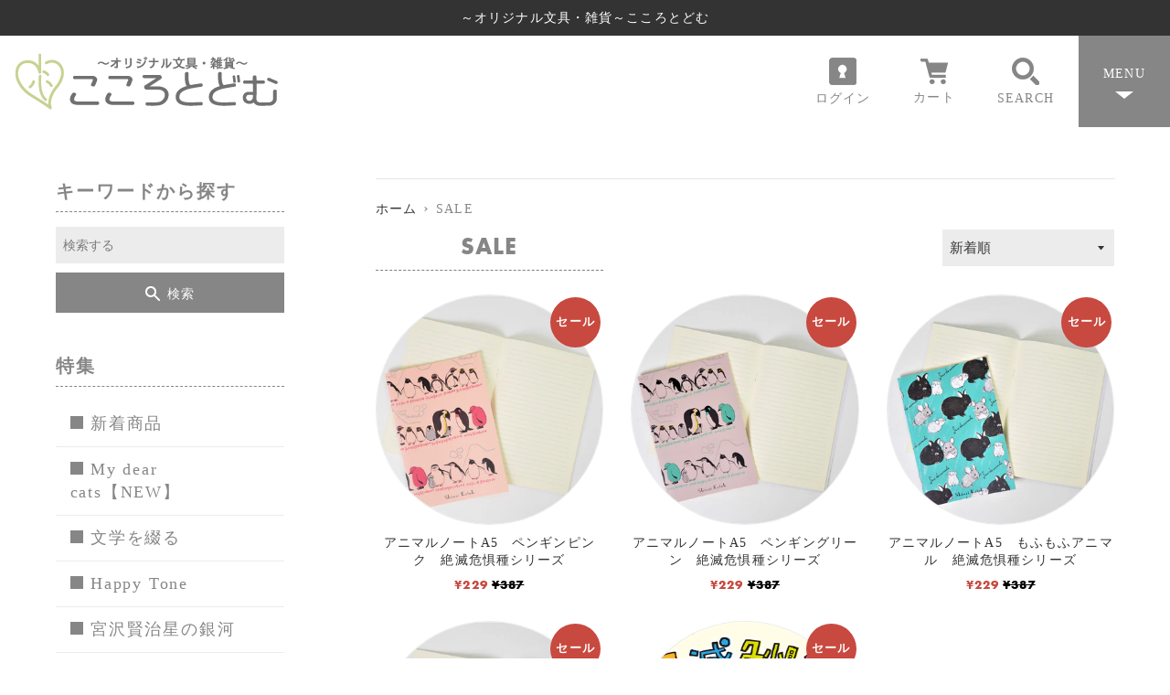

--- FILE ---
content_type: text/html; charset=utf-8
request_url: https://kokorotodom.com/collections/sale-1
body_size: 19438
content:
<!doctype html>
<html class="supports-no-js" lang="ja">
<head>
  <meta charset="utf-8">
  <meta http-equiv="X-UA-Compatible" content="IE=edge,chrome=1">
  <meta name="viewport" content="width=device-width,initial-scale=1">
  <meta name="theme-color" content="">
  <link rel="canonical" href="https://kokorotodom.com/collections/sale-1">
  <meta name="google-site-verification" content="X68N5vwxoi4JtuNqf1VZq8-hlAqTBRbqAvA3uVHq_BI" />

  
    <link rel="shortcut icon" href="//kokorotodom.com/cdn/shop/files/favicon_32x32.png?v=1615323066" type="image/png" />
  

  
  <!-- font -->
  <script type="text/javascript" src="//typesquare.com/3/tsst/script/ja/typesquare.js?60d9634656044e61a19256d2e90393a3" charset="utf-8"></script>
  <link rel="stylesheet" href="https://use.typekit.net/hli4xoo.css">
  

  <title>
  SALE &ndash; こころとどむ ～オリジナル文具・雑貨～
  </title>

  

  <!-- /snippets/social-meta-tags.liquid -->




<meta property="og:site_name" content="こころとどむ ～オリジナル文具・雑貨～">
<meta property="og:url" content="https://kokorotodom.com/collections/sale-1">
<meta property="og:title" content="SALE">
<meta property="og:type" content="product.group">
<meta property="og:description" content="こころとどむでは、創業75年以上の木野瀬印刷㈱が商品企画からデザイン、製造までを手がけたオリジナル文具・雑貨を多数取り揃えています。ポチ袋、クリアファイル、ノート等素敵なグッズと出会えるかも！【シンジカトウとコラボしたイラスト付き限定商品も】">

<meta property="og:image" content="http://kokorotodom.com/cdn/shop/files/hoshinoginga_1a38d912-7d48-44a7-8a73-bcf679a8452f_1200x1200.jpg?v=1749610751">
<meta property="og:image:secure_url" content="https://kokorotodom.com/cdn/shop/files/hoshinoginga_1a38d912-7d48-44a7-8a73-bcf679a8452f_1200x1200.jpg?v=1749610751">


<meta name="twitter:card" content="summary_large_image">
<meta name="twitter:title" content="SALE">
<meta name="twitter:description" content="こころとどむでは、創業75年以上の木野瀬印刷㈱が商品企画からデザイン、製造までを手がけたオリジナル文具・雑貨を多数取り揃えています。ポチ袋、クリアファイル、ノート等素敵なグッズと出会えるかも！【シンジカトウとコラボしたイラスト付き限定商品も】">


  <script>
    document.documentElement.className = document.documentElement.className.replace('supports-no-js', 'supports-js');

    var theme = {
      mapStrings: {
        addressError: "住所を調べる際にエラーが発生しました",
        addressNoResults: "その住所は見つかりませんでした",
        addressQueryLimit: "Google APIの使用量の制限を超えました。\u003ca href=\"https:\/\/developers.google.com\/maps\/premium\/usage-limits\"\u003eプレミアムプラン\u003c\/a\u003eへのアップグレードをご検討ください。",
        authError: "あなたのGoogle Mapsのアカウント認証で問題が発生しました。"
      }
    }
  </script>

  <link href="//kokorotodom.com/cdn/shop/t/2/assets/theme.scss.css?v=8277936536623183401759261405" rel="stylesheet" type="text/css" media="all" />

  <script>window.performance && window.performance.mark && window.performance.mark('shopify.content_for_header.start');</script><meta name="facebook-domain-verification" content="oeenmo6k64opexxinpsnabt4483bnu">
<meta name="facebook-domain-verification" content="gl74602sjyj5muyghpy4dkhalfwlx6">
<meta name="facebook-domain-verification" content="oebuv2g9gwluh84yklidwrzcbxbbsi">
<meta id="shopify-digital-wallet" name="shopify-digital-wallet" content="/50539200665/digital_wallets/dialog">
<meta name="shopify-checkout-api-token" content="a4ec3821056d08001b0233e1e694e6ca">
<link rel="alternate" type="application/atom+xml" title="Feed" href="/collections/sale-1.atom" />
<link rel="alternate" type="application/json+oembed" href="https://kokorotodom.com/collections/sale-1.oembed">
<script async="async" src="/checkouts/internal/preloads.js?locale=ja-JP"></script>
<link rel="preconnect" href="https://shop.app" crossorigin="anonymous">
<script async="async" src="https://shop.app/checkouts/internal/preloads.js?locale=ja-JP&shop_id=50539200665" crossorigin="anonymous"></script>
<script id="apple-pay-shop-capabilities" type="application/json">{"shopId":50539200665,"countryCode":"JP","currencyCode":"JPY","merchantCapabilities":["supports3DS"],"merchantId":"gid:\/\/shopify\/Shop\/50539200665","merchantName":"こころとどむ ～オリジナル文具・雑貨～","requiredBillingContactFields":["postalAddress","email","phone"],"requiredShippingContactFields":["postalAddress","email","phone"],"shippingType":"shipping","supportedNetworks":["visa","masterCard","amex","jcb","discover"],"total":{"type":"pending","label":"こころとどむ ～オリジナル文具・雑貨～","amount":"1.00"},"shopifyPaymentsEnabled":true,"supportsSubscriptions":true}</script>
<script id="shopify-features" type="application/json">{"accessToken":"a4ec3821056d08001b0233e1e694e6ca","betas":["rich-media-storefront-analytics"],"domain":"kokorotodom.com","predictiveSearch":false,"shopId":50539200665,"locale":"ja"}</script>
<script>var Shopify = Shopify || {};
Shopify.shop = "kokorotodomu.myshopify.com";
Shopify.locale = "ja";
Shopify.currency = {"active":"JPY","rate":"1.0"};
Shopify.country = "JP";
Shopify.theme = {"name":"Simple","id":116051378329,"schema_name":"Simple","schema_version":"12.2.0","theme_store_id":578,"role":"main"};
Shopify.theme.handle = "null";
Shopify.theme.style = {"id":null,"handle":null};
Shopify.cdnHost = "kokorotodom.com/cdn";
Shopify.routes = Shopify.routes || {};
Shopify.routes.root = "/";</script>
<script type="module">!function(o){(o.Shopify=o.Shopify||{}).modules=!0}(window);</script>
<script>!function(o){function n(){var o=[];function n(){o.push(Array.prototype.slice.apply(arguments))}return n.q=o,n}var t=o.Shopify=o.Shopify||{};t.loadFeatures=n(),t.autoloadFeatures=n()}(window);</script>
<script>
  window.ShopifyPay = window.ShopifyPay || {};
  window.ShopifyPay.apiHost = "shop.app\/pay";
  window.ShopifyPay.redirectState = null;
</script>
<script id="shop-js-analytics" type="application/json">{"pageType":"collection"}</script>
<script defer="defer" async type="module" src="//kokorotodom.com/cdn/shopifycloud/shop-js/modules/v2/client.init-shop-cart-sync_CHE6QNUr.ja.esm.js"></script>
<script defer="defer" async type="module" src="//kokorotodom.com/cdn/shopifycloud/shop-js/modules/v2/chunk.common_D98kRh4-.esm.js"></script>
<script defer="defer" async type="module" src="//kokorotodom.com/cdn/shopifycloud/shop-js/modules/v2/chunk.modal_BNwoMci-.esm.js"></script>
<script type="module">
  await import("//kokorotodom.com/cdn/shopifycloud/shop-js/modules/v2/client.init-shop-cart-sync_CHE6QNUr.ja.esm.js");
await import("//kokorotodom.com/cdn/shopifycloud/shop-js/modules/v2/chunk.common_D98kRh4-.esm.js");
await import("//kokorotodom.com/cdn/shopifycloud/shop-js/modules/v2/chunk.modal_BNwoMci-.esm.js");

  window.Shopify.SignInWithShop?.initShopCartSync?.({"fedCMEnabled":true,"windoidEnabled":true});

</script>
<script>
  window.Shopify = window.Shopify || {};
  if (!window.Shopify.featureAssets) window.Shopify.featureAssets = {};
  window.Shopify.featureAssets['shop-js'] = {"shop-cart-sync":["modules/v2/client.shop-cart-sync_Fn6E0AvD.ja.esm.js","modules/v2/chunk.common_D98kRh4-.esm.js","modules/v2/chunk.modal_BNwoMci-.esm.js"],"init-fed-cm":["modules/v2/client.init-fed-cm_sYFpctDP.ja.esm.js","modules/v2/chunk.common_D98kRh4-.esm.js","modules/v2/chunk.modal_BNwoMci-.esm.js"],"shop-toast-manager":["modules/v2/client.shop-toast-manager_Cm6TtnXd.ja.esm.js","modules/v2/chunk.common_D98kRh4-.esm.js","modules/v2/chunk.modal_BNwoMci-.esm.js"],"init-shop-cart-sync":["modules/v2/client.init-shop-cart-sync_CHE6QNUr.ja.esm.js","modules/v2/chunk.common_D98kRh4-.esm.js","modules/v2/chunk.modal_BNwoMci-.esm.js"],"shop-button":["modules/v2/client.shop-button_CZ95wHjv.ja.esm.js","modules/v2/chunk.common_D98kRh4-.esm.js","modules/v2/chunk.modal_BNwoMci-.esm.js"],"init-windoid":["modules/v2/client.init-windoid_BTB72QS9.ja.esm.js","modules/v2/chunk.common_D98kRh4-.esm.js","modules/v2/chunk.modal_BNwoMci-.esm.js"],"shop-cash-offers":["modules/v2/client.shop-cash-offers_BFHBnhKY.ja.esm.js","modules/v2/chunk.common_D98kRh4-.esm.js","modules/v2/chunk.modal_BNwoMci-.esm.js"],"pay-button":["modules/v2/client.pay-button_DTH50Rzq.ja.esm.js","modules/v2/chunk.common_D98kRh4-.esm.js","modules/v2/chunk.modal_BNwoMci-.esm.js"],"init-customer-accounts":["modules/v2/client.init-customer-accounts_BUGn0cIS.ja.esm.js","modules/v2/client.shop-login-button_B-yi3nMN.ja.esm.js","modules/v2/chunk.common_D98kRh4-.esm.js","modules/v2/chunk.modal_BNwoMci-.esm.js"],"avatar":["modules/v2/client.avatar_BTnouDA3.ja.esm.js"],"checkout-modal":["modules/v2/client.checkout-modal_B9SXRRFG.ja.esm.js","modules/v2/chunk.common_D98kRh4-.esm.js","modules/v2/chunk.modal_BNwoMci-.esm.js"],"init-shop-for-new-customer-accounts":["modules/v2/client.init-shop-for-new-customer-accounts_CoX20XDP.ja.esm.js","modules/v2/client.shop-login-button_B-yi3nMN.ja.esm.js","modules/v2/chunk.common_D98kRh4-.esm.js","modules/v2/chunk.modal_BNwoMci-.esm.js"],"init-customer-accounts-sign-up":["modules/v2/client.init-customer-accounts-sign-up_CSeMJfz-.ja.esm.js","modules/v2/client.shop-login-button_B-yi3nMN.ja.esm.js","modules/v2/chunk.common_D98kRh4-.esm.js","modules/v2/chunk.modal_BNwoMci-.esm.js"],"init-shop-email-lookup-coordinator":["modules/v2/client.init-shop-email-lookup-coordinator_DazyVOqY.ja.esm.js","modules/v2/chunk.common_D98kRh4-.esm.js","modules/v2/chunk.modal_BNwoMci-.esm.js"],"shop-follow-button":["modules/v2/client.shop-follow-button_DjSWKMco.ja.esm.js","modules/v2/chunk.common_D98kRh4-.esm.js","modules/v2/chunk.modal_BNwoMci-.esm.js"],"shop-login-button":["modules/v2/client.shop-login-button_B-yi3nMN.ja.esm.js","modules/v2/chunk.common_D98kRh4-.esm.js","modules/v2/chunk.modal_BNwoMci-.esm.js"],"shop-login":["modules/v2/client.shop-login_BdZnYXk6.ja.esm.js","modules/v2/chunk.common_D98kRh4-.esm.js","modules/v2/chunk.modal_BNwoMci-.esm.js"],"lead-capture":["modules/v2/client.lead-capture_emq1eXKF.ja.esm.js","modules/v2/chunk.common_D98kRh4-.esm.js","modules/v2/chunk.modal_BNwoMci-.esm.js"],"payment-terms":["modules/v2/client.payment-terms_CeWs54sX.ja.esm.js","modules/v2/chunk.common_D98kRh4-.esm.js","modules/v2/chunk.modal_BNwoMci-.esm.js"]};
</script>
<script id="__st">var __st={"a":50539200665,"offset":32400,"reqid":"e9f7569d-70e2-4914-b658-7d2e80191b4d-1769640179","pageurl":"kokorotodom.com\/collections\/sale-1","u":"9277207db1aa","p":"collection","rtyp":"collection","rid":323726508185};</script>
<script>window.ShopifyPaypalV4VisibilityTracking = true;</script>
<script id="captcha-bootstrap">!function(){'use strict';const t='contact',e='account',n='new_comment',o=[[t,t],['blogs',n],['comments',n],[t,'customer']],c=[[e,'customer_login'],[e,'guest_login'],[e,'recover_customer_password'],[e,'create_customer']],r=t=>t.map((([t,e])=>`form[action*='/${t}']:not([data-nocaptcha='true']) input[name='form_type'][value='${e}']`)).join(','),a=t=>()=>t?[...document.querySelectorAll(t)].map((t=>t.form)):[];function s(){const t=[...o],e=r(t);return a(e)}const i='password',u='form_key',d=['recaptcha-v3-token','g-recaptcha-response','h-captcha-response',i],f=()=>{try{return window.sessionStorage}catch{return}},m='__shopify_v',_=t=>t.elements[u];function p(t,e,n=!1){try{const o=window.sessionStorage,c=JSON.parse(o.getItem(e)),{data:r}=function(t){const{data:e,action:n}=t;return t[m]||n?{data:e,action:n}:{data:t,action:n}}(c);for(const[e,n]of Object.entries(r))t.elements[e]&&(t.elements[e].value=n);n&&o.removeItem(e)}catch(o){console.error('form repopulation failed',{error:o})}}const l='form_type',E='cptcha';function T(t){t.dataset[E]=!0}const w=window,h=w.document,L='Shopify',v='ce_forms',y='captcha';let A=!1;((t,e)=>{const n=(g='f06e6c50-85a8-45c8-87d0-21a2b65856fe',I='https://cdn.shopify.com/shopifycloud/storefront-forms-hcaptcha/ce_storefront_forms_captcha_hcaptcha.v1.5.2.iife.js',D={infoText:'hCaptchaによる保護',privacyText:'プライバシー',termsText:'利用規約'},(t,e,n)=>{const o=w[L][v],c=o.bindForm;if(c)return c(t,g,e,D).then(n);var r;o.q.push([[t,g,e,D],n]),r=I,A||(h.body.append(Object.assign(h.createElement('script'),{id:'captcha-provider',async:!0,src:r})),A=!0)});var g,I,D;w[L]=w[L]||{},w[L][v]=w[L][v]||{},w[L][v].q=[],w[L][y]=w[L][y]||{},w[L][y].protect=function(t,e){n(t,void 0,e),T(t)},Object.freeze(w[L][y]),function(t,e,n,w,h,L){const[v,y,A,g]=function(t,e,n){const i=e?o:[],u=t?c:[],d=[...i,...u],f=r(d),m=r(i),_=r(d.filter((([t,e])=>n.includes(e))));return[a(f),a(m),a(_),s()]}(w,h,L),I=t=>{const e=t.target;return e instanceof HTMLFormElement?e:e&&e.form},D=t=>v().includes(t);t.addEventListener('submit',(t=>{const e=I(t);if(!e)return;const n=D(e)&&!e.dataset.hcaptchaBound&&!e.dataset.recaptchaBound,o=_(e),c=g().includes(e)&&(!o||!o.value);(n||c)&&t.preventDefault(),c&&!n&&(function(t){try{if(!f())return;!function(t){const e=f();if(!e)return;const n=_(t);if(!n)return;const o=n.value;o&&e.removeItem(o)}(t);const e=Array.from(Array(32),(()=>Math.random().toString(36)[2])).join('');!function(t,e){_(t)||t.append(Object.assign(document.createElement('input'),{type:'hidden',name:u})),t.elements[u].value=e}(t,e),function(t,e){const n=f();if(!n)return;const o=[...t.querySelectorAll(`input[type='${i}']`)].map((({name:t})=>t)),c=[...d,...o],r={};for(const[a,s]of new FormData(t).entries())c.includes(a)||(r[a]=s);n.setItem(e,JSON.stringify({[m]:1,action:t.action,data:r}))}(t,e)}catch(e){console.error('failed to persist form',e)}}(e),e.submit())}));const S=(t,e)=>{t&&!t.dataset[E]&&(n(t,e.some((e=>e===t))),T(t))};for(const o of['focusin','change'])t.addEventListener(o,(t=>{const e=I(t);D(e)&&S(e,y())}));const B=e.get('form_key'),M=e.get(l),P=B&&M;t.addEventListener('DOMContentLoaded',(()=>{const t=y();if(P)for(const e of t)e.elements[l].value===M&&p(e,B);[...new Set([...A(),...v().filter((t=>'true'===t.dataset.shopifyCaptcha))])].forEach((e=>S(e,t)))}))}(h,new URLSearchParams(w.location.search),n,t,e,['guest_login'])})(!0,!0)}();</script>
<script integrity="sha256-4kQ18oKyAcykRKYeNunJcIwy7WH5gtpwJnB7kiuLZ1E=" data-source-attribution="shopify.loadfeatures" defer="defer" src="//kokorotodom.com/cdn/shopifycloud/storefront/assets/storefront/load_feature-a0a9edcb.js" crossorigin="anonymous"></script>
<script crossorigin="anonymous" defer="defer" src="//kokorotodom.com/cdn/shopifycloud/storefront/assets/shopify_pay/storefront-65b4c6d7.js?v=20250812"></script>
<script data-source-attribution="shopify.dynamic_checkout.dynamic.init">var Shopify=Shopify||{};Shopify.PaymentButton=Shopify.PaymentButton||{isStorefrontPortableWallets:!0,init:function(){window.Shopify.PaymentButton.init=function(){};var t=document.createElement("script");t.src="https://kokorotodom.com/cdn/shopifycloud/portable-wallets/latest/portable-wallets.ja.js",t.type="module",document.head.appendChild(t)}};
</script>
<script data-source-attribution="shopify.dynamic_checkout.buyer_consent">
  function portableWalletsHideBuyerConsent(e){var t=document.getElementById("shopify-buyer-consent"),n=document.getElementById("shopify-subscription-policy-button");t&&n&&(t.classList.add("hidden"),t.setAttribute("aria-hidden","true"),n.removeEventListener("click",e))}function portableWalletsShowBuyerConsent(e){var t=document.getElementById("shopify-buyer-consent"),n=document.getElementById("shopify-subscription-policy-button");t&&n&&(t.classList.remove("hidden"),t.removeAttribute("aria-hidden"),n.addEventListener("click",e))}window.Shopify?.PaymentButton&&(window.Shopify.PaymentButton.hideBuyerConsent=portableWalletsHideBuyerConsent,window.Shopify.PaymentButton.showBuyerConsent=portableWalletsShowBuyerConsent);
</script>
<script data-source-attribution="shopify.dynamic_checkout.cart.bootstrap">document.addEventListener("DOMContentLoaded",(function(){function t(){return document.querySelector("shopify-accelerated-checkout-cart, shopify-accelerated-checkout")}if(t())Shopify.PaymentButton.init();else{new MutationObserver((function(e,n){t()&&(Shopify.PaymentButton.init(),n.disconnect())})).observe(document.body,{childList:!0,subtree:!0})}}));
</script>
<script id='scb4127' type='text/javascript' async='' src='https://kokorotodom.com/cdn/shopifycloud/privacy-banner/storefront-banner.js'></script><link id="shopify-accelerated-checkout-styles" rel="stylesheet" media="screen" href="https://kokorotodom.com/cdn/shopifycloud/portable-wallets/latest/accelerated-checkout-backwards-compat.css" crossorigin="anonymous">
<style id="shopify-accelerated-checkout-cart">
        #shopify-buyer-consent {
  margin-top: 1em;
  display: inline-block;
  width: 100%;
}

#shopify-buyer-consent.hidden {
  display: none;
}

#shopify-subscription-policy-button {
  background: none;
  border: none;
  padding: 0;
  text-decoration: underline;
  font-size: inherit;
  cursor: pointer;
}

#shopify-subscription-policy-button::before {
  box-shadow: none;
}

      </style>

<script>window.performance && window.performance.mark && window.performance.mark('shopify.content_for_header.end');</script>

  <script src="//kokorotodom.com/cdn/shop/t/2/assets/jquery-1.11.0.min.js?v=32460426840832490021606455721" type="text/javascript"></script>
  <script src="//kokorotodom.com/cdn/shop/t/2/assets/modernizr.min.js?v=44044439420609591321606455722" type="text/javascript"></script>

  <script src="//kokorotodom.com/cdn/shop/t/2/assets/lazysizes.min.js?v=155223123402716617051606455722" async="async"></script>

  

<meta name="google-site-verification" content="gGfYtV1KmnFFTMYkr4IVEe4sSSI2iF1DDtxojHoRg7E" />
  
<link href="https://monorail-edge.shopifysvc.com" rel="dns-prefetch">
<script>(function(){if ("sendBeacon" in navigator && "performance" in window) {try {var session_token_from_headers = performance.getEntriesByType('navigation')[0].serverTiming.find(x => x.name == '_s').description;} catch {var session_token_from_headers = undefined;}var session_cookie_matches = document.cookie.match(/_shopify_s=([^;]*)/);var session_token_from_cookie = session_cookie_matches && session_cookie_matches.length === 2 ? session_cookie_matches[1] : "";var session_token = session_token_from_headers || session_token_from_cookie || "";function handle_abandonment_event(e) {var entries = performance.getEntries().filter(function(entry) {return /monorail-edge.shopifysvc.com/.test(entry.name);});if (!window.abandonment_tracked && entries.length === 0) {window.abandonment_tracked = true;var currentMs = Date.now();var navigation_start = performance.timing.navigationStart;var payload = {shop_id: 50539200665,url: window.location.href,navigation_start,duration: currentMs - navigation_start,session_token,page_type: "collection"};window.navigator.sendBeacon("https://monorail-edge.shopifysvc.com/v1/produce", JSON.stringify({schema_id: "online_store_buyer_site_abandonment/1.1",payload: payload,metadata: {event_created_at_ms: currentMs,event_sent_at_ms: currentMs}}));}}window.addEventListener('pagehide', handle_abandonment_event);}}());</script>
<script id="web-pixels-manager-setup">(function e(e,d,r,n,o){if(void 0===o&&(o={}),!Boolean(null===(a=null===(i=window.Shopify)||void 0===i?void 0:i.analytics)||void 0===a?void 0:a.replayQueue)){var i,a;window.Shopify=window.Shopify||{};var t=window.Shopify;t.analytics=t.analytics||{};var s=t.analytics;s.replayQueue=[],s.publish=function(e,d,r){return s.replayQueue.push([e,d,r]),!0};try{self.performance.mark("wpm:start")}catch(e){}var l=function(){var e={modern:/Edge?\/(1{2}[4-9]|1[2-9]\d|[2-9]\d{2}|\d{4,})\.\d+(\.\d+|)|Firefox\/(1{2}[4-9]|1[2-9]\d|[2-9]\d{2}|\d{4,})\.\d+(\.\d+|)|Chrom(ium|e)\/(9{2}|\d{3,})\.\d+(\.\d+|)|(Maci|X1{2}).+ Version\/(15\.\d+|(1[6-9]|[2-9]\d|\d{3,})\.\d+)([,.]\d+|)( \(\w+\)|)( Mobile\/\w+|) Safari\/|Chrome.+OPR\/(9{2}|\d{3,})\.\d+\.\d+|(CPU[ +]OS|iPhone[ +]OS|CPU[ +]iPhone|CPU IPhone OS|CPU iPad OS)[ +]+(15[._]\d+|(1[6-9]|[2-9]\d|\d{3,})[._]\d+)([._]\d+|)|Android:?[ /-](13[3-9]|1[4-9]\d|[2-9]\d{2}|\d{4,})(\.\d+|)(\.\d+|)|Android.+Firefox\/(13[5-9]|1[4-9]\d|[2-9]\d{2}|\d{4,})\.\d+(\.\d+|)|Android.+Chrom(ium|e)\/(13[3-9]|1[4-9]\d|[2-9]\d{2}|\d{4,})\.\d+(\.\d+|)|SamsungBrowser\/([2-9]\d|\d{3,})\.\d+/,legacy:/Edge?\/(1[6-9]|[2-9]\d|\d{3,})\.\d+(\.\d+|)|Firefox\/(5[4-9]|[6-9]\d|\d{3,})\.\d+(\.\d+|)|Chrom(ium|e)\/(5[1-9]|[6-9]\d|\d{3,})\.\d+(\.\d+|)([\d.]+$|.*Safari\/(?![\d.]+ Edge\/[\d.]+$))|(Maci|X1{2}).+ Version\/(10\.\d+|(1[1-9]|[2-9]\d|\d{3,})\.\d+)([,.]\d+|)( \(\w+\)|)( Mobile\/\w+|) Safari\/|Chrome.+OPR\/(3[89]|[4-9]\d|\d{3,})\.\d+\.\d+|(CPU[ +]OS|iPhone[ +]OS|CPU[ +]iPhone|CPU IPhone OS|CPU iPad OS)[ +]+(10[._]\d+|(1[1-9]|[2-9]\d|\d{3,})[._]\d+)([._]\d+|)|Android:?[ /-](13[3-9]|1[4-9]\d|[2-9]\d{2}|\d{4,})(\.\d+|)(\.\d+|)|Mobile Safari.+OPR\/([89]\d|\d{3,})\.\d+\.\d+|Android.+Firefox\/(13[5-9]|1[4-9]\d|[2-9]\d{2}|\d{4,})\.\d+(\.\d+|)|Android.+Chrom(ium|e)\/(13[3-9]|1[4-9]\d|[2-9]\d{2}|\d{4,})\.\d+(\.\d+|)|Android.+(UC? ?Browser|UCWEB|U3)[ /]?(15\.([5-9]|\d{2,})|(1[6-9]|[2-9]\d|\d{3,})\.\d+)\.\d+|SamsungBrowser\/(5\.\d+|([6-9]|\d{2,})\.\d+)|Android.+MQ{2}Browser\/(14(\.(9|\d{2,})|)|(1[5-9]|[2-9]\d|\d{3,})(\.\d+|))(\.\d+|)|K[Aa][Ii]OS\/(3\.\d+|([4-9]|\d{2,})\.\d+)(\.\d+|)/},d=e.modern,r=e.legacy,n=navigator.userAgent;return n.match(d)?"modern":n.match(r)?"legacy":"unknown"}(),u="modern"===l?"modern":"legacy",c=(null!=n?n:{modern:"",legacy:""})[u],f=function(e){return[e.baseUrl,"/wpm","/b",e.hashVersion,"modern"===e.buildTarget?"m":"l",".js"].join("")}({baseUrl:d,hashVersion:r,buildTarget:u}),m=function(e){var d=e.version,r=e.bundleTarget,n=e.surface,o=e.pageUrl,i=e.monorailEndpoint;return{emit:function(e){var a=e.status,t=e.errorMsg,s=(new Date).getTime(),l=JSON.stringify({metadata:{event_sent_at_ms:s},events:[{schema_id:"web_pixels_manager_load/3.1",payload:{version:d,bundle_target:r,page_url:o,status:a,surface:n,error_msg:t},metadata:{event_created_at_ms:s}}]});if(!i)return console&&console.warn&&console.warn("[Web Pixels Manager] No Monorail endpoint provided, skipping logging."),!1;try{return self.navigator.sendBeacon.bind(self.navigator)(i,l)}catch(e){}var u=new XMLHttpRequest;try{return u.open("POST",i,!0),u.setRequestHeader("Content-Type","text/plain"),u.send(l),!0}catch(e){return console&&console.warn&&console.warn("[Web Pixels Manager] Got an unhandled error while logging to Monorail."),!1}}}}({version:r,bundleTarget:l,surface:e.surface,pageUrl:self.location.href,monorailEndpoint:e.monorailEndpoint});try{o.browserTarget=l,function(e){var d=e.src,r=e.async,n=void 0===r||r,o=e.onload,i=e.onerror,a=e.sri,t=e.scriptDataAttributes,s=void 0===t?{}:t,l=document.createElement("script"),u=document.querySelector("head"),c=document.querySelector("body");if(l.async=n,l.src=d,a&&(l.integrity=a,l.crossOrigin="anonymous"),s)for(var f in s)if(Object.prototype.hasOwnProperty.call(s,f))try{l.dataset[f]=s[f]}catch(e){}if(o&&l.addEventListener("load",o),i&&l.addEventListener("error",i),u)u.appendChild(l);else{if(!c)throw new Error("Did not find a head or body element to append the script");c.appendChild(l)}}({src:f,async:!0,onload:function(){if(!function(){var e,d;return Boolean(null===(d=null===(e=window.Shopify)||void 0===e?void 0:e.analytics)||void 0===d?void 0:d.initialized)}()){var d=window.webPixelsManager.init(e)||void 0;if(d){var r=window.Shopify.analytics;r.replayQueue.forEach((function(e){var r=e[0],n=e[1],o=e[2];d.publishCustomEvent(r,n,o)})),r.replayQueue=[],r.publish=d.publishCustomEvent,r.visitor=d.visitor,r.initialized=!0}}},onerror:function(){return m.emit({status:"failed",errorMsg:"".concat(f," has failed to load")})},sri:function(e){var d=/^sha384-[A-Za-z0-9+/=]+$/;return"string"==typeof e&&d.test(e)}(c)?c:"",scriptDataAttributes:o}),m.emit({status:"loading"})}catch(e){m.emit({status:"failed",errorMsg:(null==e?void 0:e.message)||"Unknown error"})}}})({shopId: 50539200665,storefrontBaseUrl: "https://kokorotodom.com",extensionsBaseUrl: "https://extensions.shopifycdn.com/cdn/shopifycloud/web-pixels-manager",monorailEndpoint: "https://monorail-edge.shopifysvc.com/unstable/produce_batch",surface: "storefront-renderer",enabledBetaFlags: ["2dca8a86"],webPixelsConfigList: [{"id":"219414681","configuration":"{\"pixel_id\":\"537026040794240\",\"pixel_type\":\"facebook_pixel\",\"metaapp_system_user_token\":\"-\"}","eventPayloadVersion":"v1","runtimeContext":"OPEN","scriptVersion":"ca16bc87fe92b6042fbaa3acc2fbdaa6","type":"APP","apiClientId":2329312,"privacyPurposes":["ANALYTICS","MARKETING","SALE_OF_DATA"],"dataSharingAdjustments":{"protectedCustomerApprovalScopes":["read_customer_address","read_customer_email","read_customer_name","read_customer_personal_data","read_customer_phone"]}},{"id":"85524633","eventPayloadVersion":"v1","runtimeContext":"LAX","scriptVersion":"1","type":"CUSTOM","privacyPurposes":["ANALYTICS"],"name":"Google Analytics tag (migrated)"},{"id":"shopify-app-pixel","configuration":"{}","eventPayloadVersion":"v1","runtimeContext":"STRICT","scriptVersion":"0450","apiClientId":"shopify-pixel","type":"APP","privacyPurposes":["ANALYTICS","MARKETING"]},{"id":"shopify-custom-pixel","eventPayloadVersion":"v1","runtimeContext":"LAX","scriptVersion":"0450","apiClientId":"shopify-pixel","type":"CUSTOM","privacyPurposes":["ANALYTICS","MARKETING"]}],isMerchantRequest: false,initData: {"shop":{"name":"こころとどむ ～オリジナル文具・雑貨～","paymentSettings":{"currencyCode":"JPY"},"myshopifyDomain":"kokorotodomu.myshopify.com","countryCode":"JP","storefrontUrl":"https:\/\/kokorotodom.com"},"customer":null,"cart":null,"checkout":null,"productVariants":[],"purchasingCompany":null},},"https://kokorotodom.com/cdn","1d2a099fw23dfb22ep557258f5m7a2edbae",{"modern":"","legacy":""},{"shopId":"50539200665","storefrontBaseUrl":"https:\/\/kokorotodom.com","extensionBaseUrl":"https:\/\/extensions.shopifycdn.com\/cdn\/shopifycloud\/web-pixels-manager","surface":"storefront-renderer","enabledBetaFlags":"[\"2dca8a86\"]","isMerchantRequest":"false","hashVersion":"1d2a099fw23dfb22ep557258f5m7a2edbae","publish":"custom","events":"[[\"page_viewed\",{}],[\"collection_viewed\",{\"collection\":{\"id\":\"323726508185\",\"title\":\"SALE\",\"productVariants\":[{\"price\":{\"amount\":208.0,\"currencyCode\":\"JPY\"},\"product\":{\"title\":\"アニマルノートA5　ペンギンピンク　絶滅危惧種シリーズ\",\"vendor\":\"木野瀬印刷\",\"id\":\"7464105115801\",\"untranslatedTitle\":\"アニマルノートA5　ペンギンピンク　絶滅危惧種シリーズ\",\"url\":\"\/products\/%E3%82%A2%E3%83%8B%E3%83%9E%E3%83%AB%E3%83%8E%E3%83%BC%E3%83%88a5-%E3%83%9A%E3%83%B3%E3%82%AE%E3%83%B3%E3%83%94%E3%83%B3%E3%82%AF-%E7%B5%B6%E6%BB%85%E5%8D%B1%E6%83%A7%E7%A8%AE%E3%82%B7%E3%83%AA%E3%83%BC%E3%82%BA\",\"type\":\"ノート\"},\"id\":\"42357107785881\",\"image\":{\"src\":\"\/\/kokorotodom.com\/cdn\/shop\/products\/DSC05718_2.jpg?v=1657777607\"},\"sku\":\"NT-01042\",\"title\":\"Default Title\",\"untranslatedTitle\":\"Default Title\"},{\"price\":{\"amount\":208.0,\"currencyCode\":\"JPY\"},\"product\":{\"title\":\"アニマルノートA5　ペンギングリーン　絶滅危惧種シリーズ\",\"vendor\":\"木野瀬印刷\",\"id\":\"7464104984729\",\"untranslatedTitle\":\"アニマルノートA5　ペンギングリーン　絶滅危惧種シリーズ\",\"url\":\"\/products\/%E3%82%A2%E3%83%8B%E3%83%9E%E3%83%AB%E3%83%8E%E3%83%BC%E3%83%88a5-%E3%83%9A%E3%83%B3%E3%82%AE%E3%83%B3%E3%82%B0%E3%83%AA%E3%83%BC%E3%83%B3-%E7%B5%B6%E6%BB%85%E5%8D%B1%E6%83%A7%E7%A8%AE%E3%82%B7%E3%83%AA%E3%83%BC%E3%82%BA\",\"type\":\"ノート\"},\"id\":\"42357107359897\",\"image\":{\"src\":\"\/\/kokorotodom.com\/cdn\/shop\/products\/DSC05721_2.jpg?v=1657777550\"},\"sku\":\"NT-01041\",\"title\":\"Default Title\",\"untranslatedTitle\":\"Default Title\"},{\"price\":{\"amount\":208.0,\"currencyCode\":\"JPY\"},\"product\":{\"title\":\"アニマルノートA5　もふもふアニマル　絶滅危惧種シリーズ\",\"vendor\":\"木野瀬印刷\",\"id\":\"7464104853657\",\"untranslatedTitle\":\"アニマルノートA5　もふもふアニマル　絶滅危惧種シリーズ\",\"url\":\"\/products\/%E3%82%A2%E3%83%8B%E3%83%9E%E3%83%AB%E3%83%8E%E3%83%BC%E3%83%88a5-%E3%82%82%E3%81%B5%E3%82%82%E3%81%B5%E3%82%A2%E3%83%8B%E3%83%9E%E3%83%AB-%E7%B5%B6%E6%BB%85%E5%8D%B1%E6%83%A7%E7%A8%AE%E3%82%B7%E3%83%AA%E3%83%BC%E3%82%BA\",\"type\":\"ノート\"},\"id\":\"42357106704537\",\"image\":{\"src\":\"\/\/kokorotodom.com\/cdn\/shop\/products\/DSC05720_2.jpg?v=1657777499\"},\"sku\":\"NT-01040\",\"title\":\"Default Title\",\"untranslatedTitle\":\"Default Title\"},{\"price\":{\"amount\":208.0,\"currencyCode\":\"JPY\"},\"product\":{\"title\":\"アニマルノートA5　サバンナアニマル　絶滅危惧種シリーズ\",\"vendor\":\"木野瀬印刷\",\"id\":\"7464104493209\",\"untranslatedTitle\":\"アニマルノートA5　サバンナアニマル　絶滅危惧種シリーズ\",\"url\":\"\/products\/%E3%82%A2%E3%83%8B%E3%83%9E%E3%83%AB%E3%83%8E%E3%83%BC%E3%83%88a5-%E3%82%B5%E3%83%90%E3%83%B3%E3%83%8A%E3%82%A2%E3%83%8B%E3%83%9E%E3%83%AB-%E7%B5%B6%E6%BB%85%E5%8D%B1%E6%83%A7%E7%A8%AE%E3%82%B7%E3%83%AA%E3%83%BC%E3%82%BA\",\"type\":\"ノート\"},\"id\":\"42357105033369\",\"image\":{\"src\":\"\/\/kokorotodom.com\/cdn\/shop\/products\/DSC05719_2.jpg?v=1657777455\"},\"sku\":\"NT-01039\",\"title\":\"Default Title\",\"untranslatedTitle\":\"Default Title\"},{\"price\":{\"amount\":727.0,\"currencyCode\":\"JPY\"},\"product\":{\"title\":\"カーステッカー　絶滅危惧種シリーズ\",\"vendor\":\"木野瀬印刷\",\"id\":\"7091275759769\",\"untranslatedTitle\":\"カーステッカー　絶滅危惧種シリーズ\",\"url\":\"\/products\/%E7%B5%B6%E6%BB%85%E5%8D%B1%E6%83%A7%E7%A8%AE-%E3%82%AB%E3%83%BC%E3%82%B9%E3%83%86%E3%83%83%E3%82%AB%E3%83%BC6%E7%A8%AE\",\"type\":\"シール\"},\"id\":\"41143566729369\",\"image\":{\"src\":\"\/\/kokorotodom.com\/cdn\/shop\/products\/kokorotodom_top_baby-in-car_s.jpg?v=1632183959\"},\"sku\":\"\",\"title\":\"種類をお選びください\",\"untranslatedTitle\":\"種類をお選びください\"}]}}]]"});</script><script>
  window.ShopifyAnalytics = window.ShopifyAnalytics || {};
  window.ShopifyAnalytics.meta = window.ShopifyAnalytics.meta || {};
  window.ShopifyAnalytics.meta.currency = 'JPY';
  var meta = {"products":[{"id":7464105115801,"gid":"gid:\/\/shopify\/Product\/7464105115801","vendor":"木野瀬印刷","type":"ノート","handle":"アニマルノートa5-ペンギンピンク-絶滅危惧種シリーズ","variants":[{"id":42357107785881,"price":20800,"name":"アニマルノートA5　ペンギンピンク　絶滅危惧種シリーズ","public_title":null,"sku":"NT-01042"}],"remote":false},{"id":7464104984729,"gid":"gid:\/\/shopify\/Product\/7464104984729","vendor":"木野瀬印刷","type":"ノート","handle":"アニマルノートa5-ペンギングリーン-絶滅危惧種シリーズ","variants":[{"id":42357107359897,"price":20800,"name":"アニマルノートA5　ペンギングリーン　絶滅危惧種シリーズ","public_title":null,"sku":"NT-01041"}],"remote":false},{"id":7464104853657,"gid":"gid:\/\/shopify\/Product\/7464104853657","vendor":"木野瀬印刷","type":"ノート","handle":"アニマルノートa5-もふもふアニマル-絶滅危惧種シリーズ","variants":[{"id":42357106704537,"price":20800,"name":"アニマルノートA5　もふもふアニマル　絶滅危惧種シリーズ","public_title":null,"sku":"NT-01040"}],"remote":false},{"id":7464104493209,"gid":"gid:\/\/shopify\/Product\/7464104493209","vendor":"木野瀬印刷","type":"ノート","handle":"アニマルノートa5-サバンナアニマル-絶滅危惧種シリーズ","variants":[{"id":42357105033369,"price":20800,"name":"アニマルノートA5　サバンナアニマル　絶滅危惧種シリーズ","public_title":null,"sku":"NT-01039"}],"remote":false},{"id":7091275759769,"gid":"gid:\/\/shopify\/Product\/7091275759769","vendor":"木野瀬印刷","type":"シール","handle":"絶滅危惧種-カーステッカー6種","variants":[{"id":41143566729369,"price":72700,"name":"カーステッカー　絶滅危惧種シリーズ - 種類をお選びください","public_title":"種類をお選びください","sku":""},{"id":41143566762137,"price":47300,"name":"カーステッカー　絶滅危惧種シリーズ - キンシコウ","public_title":"キンシコウ","sku":"S010205-01001"},{"id":41143566794905,"price":72700,"name":"カーステッカー　絶滅危惧種シリーズ - ヒゲペンギン","public_title":"ヒゲペンギン","sku":"S010205-01002"},{"id":41143566827673,"price":47300,"name":"カーステッカー　絶滅危惧種シリーズ - ワオキツネザル","public_title":"ワオキツネザル","sku":"S010205-01003"},{"id":41143566860441,"price":47300,"name":"カーステッカー　絶滅危惧種シリーズ - ダチョウ","public_title":"ダチョウ","sku":"S010205-01004"},{"id":41143566893209,"price":47300,"name":"カーステッカー　絶滅危惧種シリーズ - アフリカゾウ","public_title":"アフリカゾウ","sku":"S010205-01005"},{"id":41143566925977,"price":47300,"name":"カーステッカー　絶滅危惧種シリーズ - マンドリル","public_title":"マンドリル","sku":"S010205-01006"}],"remote":false}],"page":{"pageType":"collection","resourceType":"collection","resourceId":323726508185,"requestId":"e9f7569d-70e2-4914-b658-7d2e80191b4d-1769640179"}};
  for (var attr in meta) {
    window.ShopifyAnalytics.meta[attr] = meta[attr];
  }
</script>
<script class="analytics">
  (function () {
    var customDocumentWrite = function(content) {
      var jquery = null;

      if (window.jQuery) {
        jquery = window.jQuery;
      } else if (window.Checkout && window.Checkout.$) {
        jquery = window.Checkout.$;
      }

      if (jquery) {
        jquery('body').append(content);
      }
    };

    var hasLoggedConversion = function(token) {
      if (token) {
        return document.cookie.indexOf('loggedConversion=' + token) !== -1;
      }
      return false;
    }

    var setCookieIfConversion = function(token) {
      if (token) {
        var twoMonthsFromNow = new Date(Date.now());
        twoMonthsFromNow.setMonth(twoMonthsFromNow.getMonth() + 2);

        document.cookie = 'loggedConversion=' + token + '; expires=' + twoMonthsFromNow;
      }
    }

    var trekkie = window.ShopifyAnalytics.lib = window.trekkie = window.trekkie || [];
    if (trekkie.integrations) {
      return;
    }
    trekkie.methods = [
      'identify',
      'page',
      'ready',
      'track',
      'trackForm',
      'trackLink'
    ];
    trekkie.factory = function(method) {
      return function() {
        var args = Array.prototype.slice.call(arguments);
        args.unshift(method);
        trekkie.push(args);
        return trekkie;
      };
    };
    for (var i = 0; i < trekkie.methods.length; i++) {
      var key = trekkie.methods[i];
      trekkie[key] = trekkie.factory(key);
    }
    trekkie.load = function(config) {
      trekkie.config = config || {};
      trekkie.config.initialDocumentCookie = document.cookie;
      var first = document.getElementsByTagName('script')[0];
      var script = document.createElement('script');
      script.type = 'text/javascript';
      script.onerror = function(e) {
        var scriptFallback = document.createElement('script');
        scriptFallback.type = 'text/javascript';
        scriptFallback.onerror = function(error) {
                var Monorail = {
      produce: function produce(monorailDomain, schemaId, payload) {
        var currentMs = new Date().getTime();
        var event = {
          schema_id: schemaId,
          payload: payload,
          metadata: {
            event_created_at_ms: currentMs,
            event_sent_at_ms: currentMs
          }
        };
        return Monorail.sendRequest("https://" + monorailDomain + "/v1/produce", JSON.stringify(event));
      },
      sendRequest: function sendRequest(endpointUrl, payload) {
        // Try the sendBeacon API
        if (window && window.navigator && typeof window.navigator.sendBeacon === 'function' && typeof window.Blob === 'function' && !Monorail.isIos12()) {
          var blobData = new window.Blob([payload], {
            type: 'text/plain'
          });

          if (window.navigator.sendBeacon(endpointUrl, blobData)) {
            return true;
          } // sendBeacon was not successful

        } // XHR beacon

        var xhr = new XMLHttpRequest();

        try {
          xhr.open('POST', endpointUrl);
          xhr.setRequestHeader('Content-Type', 'text/plain');
          xhr.send(payload);
        } catch (e) {
          console.log(e);
        }

        return false;
      },
      isIos12: function isIos12() {
        return window.navigator.userAgent.lastIndexOf('iPhone; CPU iPhone OS 12_') !== -1 || window.navigator.userAgent.lastIndexOf('iPad; CPU OS 12_') !== -1;
      }
    };
    Monorail.produce('monorail-edge.shopifysvc.com',
      'trekkie_storefront_load_errors/1.1',
      {shop_id: 50539200665,
      theme_id: 116051378329,
      app_name: "storefront",
      context_url: window.location.href,
      source_url: "//kokorotodom.com/cdn/s/trekkie.storefront.a804e9514e4efded663580eddd6991fcc12b5451.min.js"});

        };
        scriptFallback.async = true;
        scriptFallback.src = '//kokorotodom.com/cdn/s/trekkie.storefront.a804e9514e4efded663580eddd6991fcc12b5451.min.js';
        first.parentNode.insertBefore(scriptFallback, first);
      };
      script.async = true;
      script.src = '//kokorotodom.com/cdn/s/trekkie.storefront.a804e9514e4efded663580eddd6991fcc12b5451.min.js';
      first.parentNode.insertBefore(script, first);
    };
    trekkie.load(
      {"Trekkie":{"appName":"storefront","development":false,"defaultAttributes":{"shopId":50539200665,"isMerchantRequest":null,"themeId":116051378329,"themeCityHash":"14267871835142857418","contentLanguage":"ja","currency":"JPY","eventMetadataId":"0608702e-9423-47ea-999c-0622cd7057b0"},"isServerSideCookieWritingEnabled":true,"monorailRegion":"shop_domain","enabledBetaFlags":["65f19447","b5387b81"]},"Session Attribution":{},"S2S":{"facebookCapiEnabled":true,"source":"trekkie-storefront-renderer","apiClientId":580111}}
    );

    var loaded = false;
    trekkie.ready(function() {
      if (loaded) return;
      loaded = true;

      window.ShopifyAnalytics.lib = window.trekkie;

      var originalDocumentWrite = document.write;
      document.write = customDocumentWrite;
      try { window.ShopifyAnalytics.merchantGoogleAnalytics.call(this); } catch(error) {};
      document.write = originalDocumentWrite;

      window.ShopifyAnalytics.lib.page(null,{"pageType":"collection","resourceType":"collection","resourceId":323726508185,"requestId":"e9f7569d-70e2-4914-b658-7d2e80191b4d-1769640179","shopifyEmitted":true});

      var match = window.location.pathname.match(/checkouts\/(.+)\/(thank_you|post_purchase)/)
      var token = match? match[1]: undefined;
      if (!hasLoggedConversion(token)) {
        setCookieIfConversion(token);
        window.ShopifyAnalytics.lib.track("Viewed Product Category",{"currency":"JPY","category":"Collection: sale-1","collectionName":"sale-1","collectionId":323726508185,"nonInteraction":true},undefined,undefined,{"shopifyEmitted":true});
      }
    });


        var eventsListenerScript = document.createElement('script');
        eventsListenerScript.async = true;
        eventsListenerScript.src = "//kokorotodom.com/cdn/shopifycloud/storefront/assets/shop_events_listener-3da45d37.js";
        document.getElementsByTagName('head')[0].appendChild(eventsListenerScript);

})();</script>
  <script>
  if (!window.ga || (window.ga && typeof window.ga !== 'function')) {
    window.ga = function ga() {
      (window.ga.q = window.ga.q || []).push(arguments);
      if (window.Shopify && window.Shopify.analytics && typeof window.Shopify.analytics.publish === 'function') {
        window.Shopify.analytics.publish("ga_stub_called", {}, {sendTo: "google_osp_migration"});
      }
      console.error("Shopify's Google Analytics stub called with:", Array.from(arguments), "\nSee https://help.shopify.com/manual/promoting-marketing/pixels/pixel-migration#google for more information.");
    };
    if (window.Shopify && window.Shopify.analytics && typeof window.Shopify.analytics.publish === 'function') {
      window.Shopify.analytics.publish("ga_stub_initialized", {}, {sendTo: "google_osp_migration"});
    }
  }
</script>
<script
  defer
  src="https://kokorotodom.com/cdn/shopifycloud/perf-kit/shopify-perf-kit-3.1.0.min.js"
  data-application="storefront-renderer"
  data-shop-id="50539200665"
  data-render-region="gcp-us-east1"
  data-page-type="collection"
  data-theme-instance-id="116051378329"
  data-theme-name="Simple"
  data-theme-version="12.2.0"
  data-monorail-region="shop_domain"
  data-resource-timing-sampling-rate="10"
  data-shs="true"
  data-shs-beacon="true"
  data-shs-export-with-fetch="true"
  data-shs-logs-sample-rate="1"
  data-shs-beacon-endpoint="https://kokorotodom.com/api/collect"
></script>
</head>

<body id="sale" class="template-collection">

  <a class="in-page-link visually-hidden skip-link" href="#MainContent">コンテンツにスキップする</a>

  <div id="shopify-section-header" class="shopify-section">

  <style>
    /*
    .site-header__logo {
      width: 250px;
    }
    #HeaderLogoWrapper {
      max-width: 250px !important;
    }
    */
  </style>
  <style>
    .announcement-bar--link:hover {
      

      
        background-color: #3d3d3d;
      
    }
  </style>

  
    <div class="announcement-bar">
  

    <p class="announcement-bar__message site-wrapper">～オリジナル文具・雑貨～こころとどむ</p>

  
    </div>
  


<div class="site-wrapper header">
  <div class="top-bar grid">

    <div class="grid__item medium-up--one-fifth small--one-half">
      <div class="top-bar__search">
        <a href="/search" class="medium-up--hide">
          <svg aria-hidden="true" focusable="false" role="presentation" class="icon icon-search" viewBox="0 0 20 20"><path fill="#444" d="M18.64 17.02l-5.31-5.31c.81-1.08 1.26-2.43 1.26-3.87C14.5 4.06 11.44 1 7.75 1S1 4.06 1 7.75s3.06 6.75 6.75 6.75c1.44 0 2.79-.45 3.87-1.26l5.31 5.31c.45.45 1.26.54 1.71.09.45-.36.45-1.17 0-1.62zM3.25 7.75c0-2.52 1.98-4.5 4.5-4.5s4.5 1.98 4.5 4.5-1.98 4.5-4.5 4.5-4.5-1.98-4.5-4.5z"/></svg>
        </a>
        <form action="/search" method="get" class="search-bar small--hide" role="search">
          
          <button type="submit" class="search-bar__submit">
            <svg aria-hidden="true" focusable="false" role="presentation" class="icon icon-search" viewBox="0 0 20 20"><path fill="#444" d="M18.64 17.02l-5.31-5.31c.81-1.08 1.26-2.43 1.26-3.87C14.5 4.06 11.44 1 7.75 1S1 4.06 1 7.75s3.06 6.75 6.75 6.75c1.44 0 2.79-.45 3.87-1.26l5.31 5.31c.45.45 1.26.54 1.71.09.45-.36.45-1.17 0-1.62zM3.25 7.75c0-2.52 1.98-4.5 4.5-4.5s4.5 1.98 4.5 4.5-1.98 4.5-4.5 4.5-4.5-1.98-4.5-4.5z"/></svg>
            <span class="icon__fallback-text">検索する</span>
          </button>
          <input type="search" name="q" class="search-bar__input" value="" placeholder="検索する" aria-label="検索する">
        </form>
      </div>
    </div>

    
      <div class="grid__item medium-up--two-fifths small--hide">
        <span class="customer-links small--hide">
          
            <a href="/account/login" id="customer_login_link">ログイン</a>
            <span class="vertical-divider"></span>
            <a href="/account/register" id="customer_register_link">アカウントを作成する</a>
          
        </span>
      </div>
    

    <div class="grid__item  medium-up--two-fifths  small--one-half text-right">
      <a href="/cart" class="site-header__cart">
        <svg aria-hidden="true" focusable="false" role="presentation" class="icon icon-cart" viewBox="0 0 20 20"><path fill="#444" d="M18.936 5.564c-.144-.175-.35-.207-.55-.207h-.003L6.774 4.286c-.272 0-.417.089-.491.18-.079.096-.16.263-.094.585l2.016 5.705c.163.407.642.673 1.068.673h8.401c.433 0 .854-.285.941-.725l.484-4.571c.045-.221-.015-.388-.163-.567z"/><path fill="#444" d="M17.107 12.5H7.659L4.98 4.117l-.362-1.059c-.138-.401-.292-.559-.695-.559H.924c-.411 0-.748.303-.748.714s.337.714.748.714h2.413l3.002 9.48c.126.38.295.52.942.52h9.825c.411 0 .748-.303.748-.714s-.336-.714-.748-.714zM10.424 16.23a1.498 1.498 0 1 1-2.997 0 1.498 1.498 0 0 1 2.997 0zM16.853 16.23a1.498 1.498 0 1 1-2.997 0 1.498 1.498 0 0 1 2.997 0z"/></svg>
        <span class="small--hide">
          カート
          (<span id="CartCount">0</span>)
        </span>
      </a>
    </div>
  </div>


  <header class="site-header flex flex-j-between flex-a-ctr" role="banner">
    <h1 id="HeaderLogoWrapper" class="supports-js">
      <a href="/" itemprop="url">
        <img id="HeaderLogo"
             class="lazyload"
             src="//kokorotodom.com/cdn/shop/files/logo_150x150.png?v=1676444717"
             data-src="//kokorotodom.com/cdn/shop/files/logo_{width}x.png?v=1676444717"
             data-widths="[180, 360, 540, 720, 900, 1080, 1296, 1512, 1728, 2048]"
             data-aspectratio=""
             data-sizes="auto"
             alt="SALE &ndash; こころとどむ ～オリジナル文具・雑貨～"
             itemprop="logo">
      </a>
    </h1>
    <noscript>
      
      <a href="/" itemprop="url">
        <img class="site-header__logo" src="//kokorotodom.com/cdn/shop/files/logo_250x.png?v=1676444717"
             srcset="//kokorotodom.com/cdn/shop/files/logo_250x.png?v=1676444717 1x, //kokorotodom.com/cdn/shop/files/logo_250x@2x.png?v=1676444717 2x"
             alt="こころとどむ ～オリジナル文具・雑貨～"
             itemprop="logo">
      </a>
    </noscript>
        
    
    <nav class="gnav">
      <ul class="flex flex-j-end flex-a-ctr">
        <!-- <li>
          <a href="" class="flex flex-a-ctr flex-j-ctr">
            <span>
              <img src="https://cdn.shopify.com/s/files/1/0505/3920/0665/files/icon_favorite.png?v=1606726794" alt="お気に入り" width="30" height="26">
              <span class="txt font-jp">お気に入り</span>
            </span>
          </a>
        </li> -->
        <li>
          <a href="/account" class="flex flex-a-ctr flex-j-ctr">
            <span>
              <picture>
                <source media="(max-width:767px)" srcset="https://cdn.shopify.com/s/files/1/0505/3920/0665/files/icon_login_sp.png?v=1607305808">
                <img class="img" src="https://cdn.shopify.com/s/files/1/0505/3920/0665/files/icon_login.png?v=1606726794" alt="ログイン" width="30" height="30">
              </picture>
              <span class="txt font-jp">ログイン</span>
            </span>
          </a>
        </li>
        <li>
          <a href="/cart" class="flex flex-a-ctr flex-j-ctr">
            <span>
              <picture>
                <source media="(max-width:767px)" srcset="https://cdn.shopify.com/s/files/1/0505/3920/0665/files/icon_cart_sp.png?v=1607305808">
                <img class="img" src="https://cdn.shopify.com/s/files/1/0505/3920/0665/files/icon_cart.png?v=1606726794" alt="カート" width="30" height="28">
              </picture>
              <span class="txt font-jp">カート</span>
            </span>
          </a>
        </li>
        <li>
          <a href="/search" class="flex flex-a-ctr flex-j-ctr">
            <span>
              <picture>
                <source media="(max-width:767px)" srcset="https://cdn.shopify.com/s/files/1/0505/3920/0665/files/icon_search_sp.png?v=1607305808">
                <img class="img" src="https://cdn.shopify.com/s/files/1/0505/3920/0665/files/icon_search.png?v=1606726794" alt="SEARCH" width="30" height="30">
              </picture>
              <span class="txt font-jp">SEARCH</span>
            </span>
          </a>
        </li>
        <li class="gnav-subnav">
          <a href="javascript:void(0);" class="flex flex-a-ctr flex-j-ctr">
            <span>
              <span class="txt font-jp"><i>MENU</i><i>CLOSE</i></span>
              <span class="arrow"></span>
            </span>
          </a>
          <div class="gnav-subnav-box flex flex-j-between flex-sp-block">
            <dl class="gnav-subnav--child">
              <dt class="ttl flex flex-a-ctr">
               <picture>
                  <source media="(max-width:767px)" srcset="https://cdn.shopify.com/s/files/1/0505/3920/0665/files/icon_search_sp.png?v=1607305808">
                  <img src="https://cdn.shopify.com/s/files/1/0505/3920/0665/files/icon_search.png?v=1606726794" alt="アイテムを探す" width="20" height="20">
                </picture>
                <span>アイテムを探す</span>
              </dt>
              <dd class="link">
                <a href="/collections/all?sort_by=created-descending">新着アイテムを探す</a>
                <a href="/collections/recommend">おすすめから探す</a>
                <a href="/collections/sale">セールアイテムを探す</a>
              </dd>
            </dl>
            <dl class="gnav-subnav--child">
              <dt class="ttl flex flex-a-ctr">
               <picture>
                  <source media="(max-width:767px)" srcset="https://cdn.shopify.com/s/files/1/0505/3920/0665/files/icon_other_sp.png?v=1607305808">
                  <img src="https://cdn.shopify.com/s/files/1/0505/3920/0665/files/icon_other.png?v=1606726794" alt="OTHERS" width="20" height="20">
                </picture>
                <span>OTHERS</span>
              </dt>
              <dd class="link">
                <a href="/pages/about">こころとどむについて</a>
                <a href="/pages/faq">Q&A</a>
                <a href="/pages/guide">ご利用ガイド</a>
              </dd>
            </dl>
          </div>
        </li>
      </ul>
    </nav>

    
    
  </header>
</div>



</div>

    

  <div class="site-wrapper">

    <div class="site-wrapper--inner flex flex-j-between flex-sp-block">

      <div id="shopify-section-sidebar" class="shopify-section"><div data-section-id="sidebar" data-section-type="sidebar-section">
  
  <div role="navigation">

    <section class="side-section side-search">
      <h2 class="side-ttl font-jp">キーワードから探す</h2>
      <form action="/search" method="get" class="search-bar" role="search">
        <div class="input-group">
          <input type="hidden" name="type" value="product">
          <input type="search" name="q" value="" placeholder="検索する" aria-label="検索する" class="input-group__field">
          <div class="input-group__btn">
            <button type="submit" class="btn">
              <svg aria-hidden="true" focusable="false" role="presentation" class="icon icon-search" viewBox="0 0 20 20"><path fill="#444" d="M18.64 17.02l-5.31-5.31c.81-1.08 1.26-2.43 1.26-3.87C14.5 4.06 11.44 1 7.75 1S1 4.06 1 7.75s3.06 6.75 6.75 6.75c1.44 0 2.79-.45 3.87-1.26l5.31 5.31c.45.45 1.26.54 1.71.09.45-.36.45-1.17 0-1.62zM3.25 7.75c0-2.52 1.98-4.5 4.5-4.5s4.5 1.98 4.5 4.5-1.98 4.5-4.5 4.5-4.5-1.98-4.5-4.5z"/></svg>
              <span class="icon__fallback-text">検索する</span>
            </button>
          </div>
        </div>
      </form>
    </section>
      <section class="side-section side-nav">
    <h2 class="side-ttl font-jp">特集</h2>
      <nav class="side-nav--list">
        <ul class="ul-none">
          <li><a href="/collections/new" class="link">新着商品</a></li>
          <li><a href="/collections/my-dear-cats"class="link">My dear cats【NEW】</a></li> 
          <li><a href="/collections/文学を綴るシリーズ"class="link">文学を綴る</a></li> 
          <li><a href="/collections/happy-toneシリーズ"class="link">Happy Tone</a></li> 
          <li><a href="/collections/宮沢賢治星の銀河" class="link">宮沢賢治星の銀河</a></li>
　　　　　<li><a href="/collections/宮沢賢治幻燈館1998" class="link">宮沢賢治幻燈館1998</a></li>
          <li><a href="/collections/バレエシリーズ" class="link">バレエ・バレエシアター</a></li>
          <li><a href="/collections/童話シリーズ" class="link">グリム童話・イソップ童話</a></li>
          <li><a href="/collections/赤ずきん" class="link">赤ずきん</a></li>
　　　　　<li><a href="/collections/絶滅危惧種シリーズ" class="link">絶滅危惧種シリーズ</a></li>
           <li><a href="/collections/不思議なアリス" class="link">不思議なアリス</a></li>
           <li><a href="/collections/キャットヒル" class="link">キャットヒル</a></li>
          <li><a href="/collections/アンデルセン童話" class="link">アンデルセン童話</a></li>
          <li><a href="/collections/UNEVENCATS" class="link">UNEVENCATS</a></li>
          <li><a href="/collections/文学を歩くシリーズ" class="link">文学を歩く</a></li>
           <li><a href="/collections/宮沢賢治シリーズ" class="link">宮沢賢治の世界</a></li>
        </ul>
      </nav>
    </section>
        <section class="side-section side-nav">
      <h2 class="side-ttl font-jp">文具</h2>
      <nav class="side-nav--list">
        <ul class="ul-none">
          <li><a href="/collections/メモ" class="link">ブロックメモ・一筆メモ・ブックメモ</a></li>
           <li><a href="/collections/レターセット" class="link">レター用品</a></li>
          <li><a href="/collections/ぽち袋" class="link">ぽち袋</a></li>
          <li><a href="/collections/note" class="link">ノート</a></li>
          <li><a href="/collections/原稿用紙" class="link">原稿用紙</a></li>
          <li><a href="/collections/clearfile" class="link">クリアファイル</a></li>
           <li><a href="/collections/読書用品" class="link">読書用品</a></li>
          <li><a href="/collections/ポストカード" class="link">ポストカード</a></li>
          <li><a href="/collections/maskingtape" class="link">マスキングテープ</a></li>
          <li><a href="/collections/シール" class="link">シール・ステッカー</a></li>
        </ul>
      </nav>
    </section>
    
    <section class="side-section side-nav">
      <h2 class="side-ttl font-jp">日用品・雑貨</h2>
      <nav class="side-nav--list">
        <ul class="ul-none">
          <li><a href="/collections/トートバッグ" class="link">鞄・トートバッグ</a></li>
          <li><a href="/collections/towel" class="link">タオル</a></li>
          <li><a href="/collections/衛生用品" class="link">衛生用品</a></li>
          <li><a href="/collections/その他雑貨" class="link">その他雑貨</a></li>
        </ul>
      </nav>
    </section>
   
    <section class="side-section side-nav">
      <h2 class="side-ttl font-jp">ブランドから探す</h2>
      <nav class="side-nav--list">
        <ul class="ul-none">
          <li><a href="/collections/original" class="link">こころとどむ</a></li>
          <li><a href="/collections/shinzikatoh" class="link">シンジカトウ</a></li>
        </ul>
      </nav>
    </section>

    <div class="side-section side-bnr">
      <a href="/pages/about">
        <picture>
          <source media="(max-width:767px)" srcset="https://cdn.shopify.com/s/files/1/0505/3920/0665/files/side_bnr_about_sp.jpg?v=1607917684">
          <img src="https://cdn.shopify.com/s/files/1/0505/3920/0665/files/side_bnr_about.jpg?v=1606726794" alt="こころとどむとは？" width="250" height="150">
        </picture>
      </a>
      <a href="/pages/faq">
        <picture>
          <source media="(max-width:767px)" srcset="https://cdn.shopify.com/s/files/1/0505/3920/0665/files/side_bnr_qda_sp.jpg?v=1607917684">
          <img src="https://cdn.shopify.com/s/files/1/0505/3920/0665/files/side_bnr_qda.jpg?v=1606726795" alt="Q&A よくある質問はこちら" width="250" height="150">
        </picture>
      </a>
            <a href="https://www.kinose.co.jp/">
        <picture>
          <source media="(max-width:767px)" srcset="https://cdn.shopify.com/s/files/1/0505/3920/0665/files/kokorotodom_sidebar.jpg?v=1692850685">
          <img src="https://cdn.shopify.com/s/files/1/0505/3920/0665/files/kokorotodom_sidebar.jpg?v=1692850685" alt="木野瀬印刷株式会社" width="250" height="150">
        </picture>
      </a>
      
      
    </div>

    <section class="side-section side-sns">
      <h2 class="side-ttl font-en2 txt-ctr">Official SNS</h2>
      <ul class="side-sns--list ul-none flex flex-j-ctr flex-a-ctr">
        <li>
          <a href="https://www.instagram.com/kokorotodom/?hl=ja" target="_blank" rel="noopener noreferrer nofollow">
            <picture>
              <source media="(max-width:767px)" srcset="https://cdn.shopify.com/s/files/1/0505/3920/0665/files/icon_instagram_sp.png?v=1610020696">
              <img src="https://cdn.shopify.com/s/files/1/0505/3920/0665/files/icon_instagram.png?v=1610020696" alt="Twitter" width="40" height="40">
            </picture>
          </a>
        </li>
        <li>
          <a href="https://twitter.com/kokorotodom" target="_blank" rel="noopener noreferrer nofollow">
            <picture>
              <source media="(max-width:767px)" srcset="https://cdn.shopify.com/s/files/1/0505/3920/0665/files/logo-white.png?v=1698139262">
              <img src="https://cdn.shopify.com/s/files/1/0505/3920/0665/files/logo-white.png?v=1698139262" alt="X" width="40" height="40">
            </picture>
          </a>
        </li>
        <li>
          <a href="https://www.facebook.com/kokorotodom/" target="_blank" rel="noopener noreferrer nofollow">
            <picture>
              <source media="(max-width:767px)" srcset="https://cdn.shopify.com/s/files/1/0505/3920/0665/files/icon_fb_sp.png?v=1607305808">
              <img src="https://cdn.shopify.com/s/files/1/0505/3920/0665/files/icon_fb.png?v=1606726794" alt="facebook" width="37" height="37">
            </picture>
          </a>
        </li>
        <li>
          <a href="https://lin.ee/WbKCIQI" target="_blank" rel="noopener noreferrer nofollow">
            <picture>
              <source media="(max-width:767px)" srcset="https://cdn.shopify.com/s/files/1/0505/3920/0665/files/icon_line_sp.png?v=1607305808">
              <img src="https://cdn.shopify.com/s/files/1/0505/3920/0665/files/icon_line.png?v=1606726794" alt="LINE" width="40" height="40">
            </picture>
          </a>
        </li>
          </section>
       <section class="side-section side-sns">
      <h2 class="side-ttl font-en2 txt-ctr">Official YouTube</h2>
      <ul class="side-sns--list ul-none flex flex-j-ctr flex-a-ctr">
        <li>
          <a href="https://www.youtube.com/channel/UCGqorP9k8fiQR7tvQNstrvA" target="_blank" rel="noopener noreferrer nofollow">
            <picture>
              <source media="(max-width:767px)" srcset="https://cdn.shopify.com/s/files/1/0505/3920/0665/files/youtube_social_circle_dark.png?v=1630306425">
              <img src="https://cdn.shopify.com/s/files/1/0505/3920/0665/files/youtube_social_circle_dark.png?v=1630306425" alt="youtube" width="40" height="40">
            </picture>
          </a>
        </li>
      </ul>
    </section>


    

  </div>
</div>




</div>

      <main class="main-content" id="MainContent" role="main">
        
          <hr class="hr--border-top small--hide">
        
        
          <nav class="breadcrumb-nav small--text-center" aria-label="あなたはここにいます">
  <span itemscope itemtype="http://schema.org/BreadcrumbList">
    <span itemprop="itemListElement" itemscope itemtype="http://schema.org/ListItem">
      <a href="/" itemprop="item" title="フロントページへ戻る">
        <span itemprop="name">ホーム</span>
      </a>
      <span itemprop="position" hidden>1</span>
    </span>
    <span class="breadcrumb-nav__separator" aria-hidden="true">›</span>
  
      
        <span itemprop="itemListElement" itemscope itemtype="http://schema.org/ListItem">
          <span itemprop="name">SALE</span>
          <span itemprop="position" hidden>2</span>
        </span>
      
    
  </span>
</nav>

        
        <!-- /templates/collection.liquid -->


<div id="shopify-section-collection-template" class="shopify-section"><!-- /templates/collection.liquid -->


<div data-section-id="collection-template" data-section-type="collection-template" data-sort-enabled="true" data-tags-enabled="false">
  <header class="grid">
    <h1 class="grid__item small--text-center medium-up--one-third">SALE</h1>

    
      <div class="collection-sorting grid__item medium-up--two-thirds medium-up--text-right small--text-center">
        
        
          <div class="collection-sorting__dropdown">
            <label for="SortBy" class="label--hidden">並び替え</label>
            
            <select name="sort_by" id="SortBy" aria-describedby="a11y-refresh-page-message a11y-selection-message">
              
                <option value="manual">オススメ</option>
              
                <option value="best-selling">ベストセラー</option>
              
                <option value="title-ascending">アルファベット順, A-Z</option>
              
                <option value="title-descending">アルファベット順, Z-A</option>
              
                <option value="price-ascending">価格の安い順</option>
              
                <option value="price-descending">価格の高い順</option>
              
                <option value="created-ascending">古い商品順</option>
              
                <option value="created-descending" selected="selected">新着順</option>
              
            </select>
          </div>
        
      </div>
    

    
  </header>

  <div class="grid grid--uniform" role="list">

    
      
      










<div class="product grid__item medium-up--one-third small--one-half slide-up-animation animated" role="listitem">
  
    <div class="supports-js" style="max-width: 600px; margin: 0 auto;">
      <a href="/collections/sale-1/products/%E3%82%A2%E3%83%8B%E3%83%9E%E3%83%AB%E3%83%8E%E3%83%BC%E3%83%88a5-%E3%83%9A%E3%83%B3%E3%82%AE%E3%83%B3%E3%83%94%E3%83%B3%E3%82%AF-%E7%B5%B6%E6%BB%85%E5%8D%B1%E6%83%A7%E7%A8%AE%E3%82%B7%E3%83%AA%E3%83%BC%E3%82%BA"class="product__image-wrapper product__image-wrapper--loading" style="padding-top:100.0%;" title="アニマルノートA5　ペンギンピンク　絶滅危惧種シリーズ" data-image-link>
        <img class="product__image lazyload"
             alt="アニマルノートA5　ペンギンピンク　絶滅危惧種シリーズ"
             style="max-width: 600px; max-height: 600px;"
             data-src="//kokorotodom.com/cdn/shop/products/DSC05718_2_{width}x.jpg?v=1657777607"
             data-widths="[180, 360, 540, 720, 900, 1080, 1296, 1512, 1728, 2048]"
             data-aspectratio="1.0"
             data-sizes="auto"
             data-image>
      </a>
    </div>
  

  <noscript>
    <a href="/collections/sale-1/products/%E3%82%A2%E3%83%8B%E3%83%9E%E3%83%AB%E3%83%8E%E3%83%BC%E3%83%88a5-%E3%83%9A%E3%83%B3%E3%82%AE%E3%83%B3%E3%83%94%E3%83%B3%E3%82%AF-%E7%B5%B6%E6%BB%85%E5%8D%B1%E6%83%A7%E7%A8%AE%E3%82%B7%E3%83%AA%E3%83%BC%E3%82%BA" class="product__image-wrapper" title="アニマルノートA5　ペンギンピンク　絶滅危惧種シリーズ">
      <img src="//kokorotodom.com/cdn/shop/products/DSC05718_2_grande.jpg?v=1657777607" alt="アニマルノートA5　ペンギンピンク　絶滅危惧種シリーズ">
    </a>
  </noscript>

  <div class="product__title product__title--card text-center">
    <a href="/collections/sale-1/products/%E3%82%A2%E3%83%8B%E3%83%9E%E3%83%AB%E3%83%8E%E3%83%BC%E3%83%88a5-%E3%83%9A%E3%83%B3%E3%82%AE%E3%83%B3%E3%83%94%E3%83%B3%E3%82%AF-%E7%B5%B6%E6%BB%85%E5%8D%B1%E6%83%A7%E7%A8%AE%E3%82%B7%E3%83%AA%E3%83%BC%E3%82%BA">アニマルノートA5　ペンギンピンク　絶滅危惧種シリーズ</a>
  </div>

  

  <div class="product__prices text-center">
    

      <span class="product__price--on-sale">
        
          <strong class="visually-hidden">販売価格</strong>
          ¥229
        
      </span>

    

    
      <span class="visually-hidden">通常価格</span>
      <s>¥387</s>
    

    
      <span class="badge badge--sale"><span>セール</span></span>
    

    

    

    
      
    
  </div>
</div>

    
      
      










<div class="product grid__item medium-up--one-third small--one-half slide-up-animation animated" role="listitem">
  
    <div class="supports-js" style="max-width: 600px; margin: 0 auto;">
      <a href="/collections/sale-1/products/%E3%82%A2%E3%83%8B%E3%83%9E%E3%83%AB%E3%83%8E%E3%83%BC%E3%83%88a5-%E3%83%9A%E3%83%B3%E3%82%AE%E3%83%B3%E3%82%B0%E3%83%AA%E3%83%BC%E3%83%B3-%E7%B5%B6%E6%BB%85%E5%8D%B1%E6%83%A7%E7%A8%AE%E3%82%B7%E3%83%AA%E3%83%BC%E3%82%BA"class="product__image-wrapper product__image-wrapper--loading" style="padding-top:100.0%;" title="アニマルノートA5　ペンギングリーン　絶滅危惧種シリーズ" data-image-link>
        <img class="product__image lazyload"
             alt="アニマルノートA5　ペンギングリーン　絶滅危惧種シリーズ"
             style="max-width: 600px; max-height: 600px;"
             data-src="//kokorotodom.com/cdn/shop/products/DSC05721_2_{width}x.jpg?v=1657777550"
             data-widths="[180, 360, 540, 720, 900, 1080, 1296, 1512, 1728, 2048]"
             data-aspectratio="1.0"
             data-sizes="auto"
             data-image>
      </a>
    </div>
  

  <noscript>
    <a href="/collections/sale-1/products/%E3%82%A2%E3%83%8B%E3%83%9E%E3%83%AB%E3%83%8E%E3%83%BC%E3%83%88a5-%E3%83%9A%E3%83%B3%E3%82%AE%E3%83%B3%E3%82%B0%E3%83%AA%E3%83%BC%E3%83%B3-%E7%B5%B6%E6%BB%85%E5%8D%B1%E6%83%A7%E7%A8%AE%E3%82%B7%E3%83%AA%E3%83%BC%E3%82%BA" class="product__image-wrapper" title="アニマルノートA5　ペンギングリーン　絶滅危惧種シリーズ">
      <img src="//kokorotodom.com/cdn/shop/products/DSC05721_2_grande.jpg?v=1657777550" alt="アニマルノートA5　ペンギングリーン　絶滅危惧種シリーズ">
    </a>
  </noscript>

  <div class="product__title product__title--card text-center">
    <a href="/collections/sale-1/products/%E3%82%A2%E3%83%8B%E3%83%9E%E3%83%AB%E3%83%8E%E3%83%BC%E3%83%88a5-%E3%83%9A%E3%83%B3%E3%82%AE%E3%83%B3%E3%82%B0%E3%83%AA%E3%83%BC%E3%83%B3-%E7%B5%B6%E6%BB%85%E5%8D%B1%E6%83%A7%E7%A8%AE%E3%82%B7%E3%83%AA%E3%83%BC%E3%82%BA">アニマルノートA5　ペンギングリーン　絶滅危惧種シリーズ</a>
  </div>

  

  <div class="product__prices text-center">
    

      <span class="product__price--on-sale">
        
          <strong class="visually-hidden">販売価格</strong>
          ¥229
        
      </span>

    

    
      <span class="visually-hidden">通常価格</span>
      <s>¥387</s>
    

    
      <span class="badge badge--sale"><span>セール</span></span>
    

    

    

    
      
    
  </div>
</div>

    
      
      










<div class="product grid__item medium-up--one-third small--one-half slide-up-animation animated" role="listitem">
  
    <div class="supports-js" style="max-width: 600px; margin: 0 auto;">
      <a href="/collections/sale-1/products/%E3%82%A2%E3%83%8B%E3%83%9E%E3%83%AB%E3%83%8E%E3%83%BC%E3%83%88a5-%E3%82%82%E3%81%B5%E3%82%82%E3%81%B5%E3%82%A2%E3%83%8B%E3%83%9E%E3%83%AB-%E7%B5%B6%E6%BB%85%E5%8D%B1%E6%83%A7%E7%A8%AE%E3%82%B7%E3%83%AA%E3%83%BC%E3%82%BA"class="product__image-wrapper product__image-wrapper--loading" style="padding-top:100.0%;" title="アニマルノートA5　もふもふアニマル　絶滅危惧種シリーズ" data-image-link>
        <img class="product__image lazyload"
             alt="アニマルノートA5　もふもふアニマル　絶滅危惧種シリーズ"
             style="max-width: 600px; max-height: 600px;"
             data-src="//kokorotodom.com/cdn/shop/products/DSC05720_2_{width}x.jpg?v=1657777499"
             data-widths="[180, 360, 540, 720, 900, 1080, 1296, 1512, 1728, 2048]"
             data-aspectratio="1.0"
             data-sizes="auto"
             data-image>
      </a>
    </div>
  

  <noscript>
    <a href="/collections/sale-1/products/%E3%82%A2%E3%83%8B%E3%83%9E%E3%83%AB%E3%83%8E%E3%83%BC%E3%83%88a5-%E3%82%82%E3%81%B5%E3%82%82%E3%81%B5%E3%82%A2%E3%83%8B%E3%83%9E%E3%83%AB-%E7%B5%B6%E6%BB%85%E5%8D%B1%E6%83%A7%E7%A8%AE%E3%82%B7%E3%83%AA%E3%83%BC%E3%82%BA" class="product__image-wrapper" title="アニマルノートA5　もふもふアニマル　絶滅危惧種シリーズ">
      <img src="//kokorotodom.com/cdn/shop/products/DSC05720_2_grande.jpg?v=1657777499" alt="アニマルノートA5　もふもふアニマル　絶滅危惧種シリーズ">
    </a>
  </noscript>

  <div class="product__title product__title--card text-center">
    <a href="/collections/sale-1/products/%E3%82%A2%E3%83%8B%E3%83%9E%E3%83%AB%E3%83%8E%E3%83%BC%E3%83%88a5-%E3%82%82%E3%81%B5%E3%82%82%E3%81%B5%E3%82%A2%E3%83%8B%E3%83%9E%E3%83%AB-%E7%B5%B6%E6%BB%85%E5%8D%B1%E6%83%A7%E7%A8%AE%E3%82%B7%E3%83%AA%E3%83%BC%E3%82%BA">アニマルノートA5　もふもふアニマル　絶滅危惧種シリーズ</a>
  </div>

  

  <div class="product__prices text-center">
    

      <span class="product__price--on-sale">
        
          <strong class="visually-hidden">販売価格</strong>
          ¥229
        
      </span>

    

    
      <span class="visually-hidden">通常価格</span>
      <s>¥387</s>
    

    
      <span class="badge badge--sale"><span>セール</span></span>
    

    

    

    
      
    
  </div>
</div>

    
      
      










<div class="product grid__item medium-up--one-third small--one-half slide-up-animation animated" role="listitem">
  
    <div class="supports-js" style="max-width: 600px; margin: 0 auto;">
      <a href="/collections/sale-1/products/%E3%82%A2%E3%83%8B%E3%83%9E%E3%83%AB%E3%83%8E%E3%83%BC%E3%83%88a5-%E3%82%B5%E3%83%90%E3%83%B3%E3%83%8A%E3%82%A2%E3%83%8B%E3%83%9E%E3%83%AB-%E7%B5%B6%E6%BB%85%E5%8D%B1%E6%83%A7%E7%A8%AE%E3%82%B7%E3%83%AA%E3%83%BC%E3%82%BA"class="product__image-wrapper product__image-wrapper--loading" style="padding-top:99.9750062484379%;" title="アニマルノートA5　サバンナアニマル　絶滅危惧種シリーズ" data-image-link>
        <img class="product__image lazyload"
             alt="アニマルノートA5　サバンナアニマル　絶滅危惧種シリーズ"
             style="max-width: 600px; max-height: 600px;"
             data-src="//kokorotodom.com/cdn/shop/products/DSC05719_2_{width}x.jpg?v=1657777455"
             data-widths="[180, 360, 540, 720, 900, 1080, 1296, 1512, 1728, 2048]"
             data-aspectratio="1.00025"
             data-sizes="auto"
             data-image>
      </a>
    </div>
  

  <noscript>
    <a href="/collections/sale-1/products/%E3%82%A2%E3%83%8B%E3%83%9E%E3%83%AB%E3%83%8E%E3%83%BC%E3%83%88a5-%E3%82%B5%E3%83%90%E3%83%B3%E3%83%8A%E3%82%A2%E3%83%8B%E3%83%9E%E3%83%AB-%E7%B5%B6%E6%BB%85%E5%8D%B1%E6%83%A7%E7%A8%AE%E3%82%B7%E3%83%AA%E3%83%BC%E3%82%BA" class="product__image-wrapper" title="アニマルノートA5　サバンナアニマル　絶滅危惧種シリーズ">
      <img src="//kokorotodom.com/cdn/shop/products/DSC05719_2_grande.jpg?v=1657777455" alt="アニマルノートA5　サバンナアニマル　絶滅危惧種シリーズ">
    </a>
  </noscript>

  <div class="product__title product__title--card text-center">
    <a href="/collections/sale-1/products/%E3%82%A2%E3%83%8B%E3%83%9E%E3%83%AB%E3%83%8E%E3%83%BC%E3%83%88a5-%E3%82%B5%E3%83%90%E3%83%B3%E3%83%8A%E3%82%A2%E3%83%8B%E3%83%9E%E3%83%AB-%E7%B5%B6%E6%BB%85%E5%8D%B1%E6%83%A7%E7%A8%AE%E3%82%B7%E3%83%AA%E3%83%BC%E3%82%BA">アニマルノートA5　サバンナアニマル　絶滅危惧種シリーズ</a>
  </div>

  

  <div class="product__prices text-center">
    

      <span class="product__price--on-sale">
        
          <strong class="visually-hidden">販売価格</strong>
          ¥229
        
      </span>

    

    
      <span class="visually-hidden">通常価格</span>
      <s>¥387</s>
    

    
      <span class="badge badge--sale"><span>セール</span></span>
    

    

    

    
      
    
  </div>
</div>

    
      
      










<div class="product grid__item medium-up--one-third small--one-half slide-up-animation animated" role="listitem">
  
    <div class="supports-js" style="max-width: 529px; margin: 0 auto;">
      <a href="/collections/sale-1/products/%E7%B5%B6%E6%BB%85%E5%8D%B1%E6%83%A7%E7%A8%AE-%E3%82%AB%E3%83%BC%E3%82%B9%E3%83%86%E3%83%83%E3%82%AB%E3%83%BC6%E7%A8%AE"class="product__image-wrapper product__image-wrapper--loading" style="padding-top:113.33333333333333%;" title="カーステッカー　絶滅危惧種シリーズ" data-image-link>
        <img class="product__image lazyload"
             alt="カーステッカー　絶滅危惧種シリーズ"
             style="max-width: 529px; max-height: 600px;"
             data-src="//kokorotodom.com/cdn/shop/products/kokorotodom_top_baby-in-car_s_{width}x.jpg?v=1632183959"
             data-widths="[180, 360, 540, 720, 900, 1080, 1296, 1512, 1728, 2048]"
             data-aspectratio="0.8823529411764706"
             data-sizes="auto"
             data-image>
      </a>
    </div>
  

  <noscript>
    <a href="/collections/sale-1/products/%E7%B5%B6%E6%BB%85%E5%8D%B1%E6%83%A7%E7%A8%AE-%E3%82%AB%E3%83%BC%E3%82%B9%E3%83%86%E3%83%83%E3%82%AB%E3%83%BC6%E7%A8%AE" class="product__image-wrapper" title="カーステッカー　絶滅危惧種シリーズ">
      <img src="//kokorotodom.com/cdn/shop/products/kokorotodom_top_baby-in-car_s_grande.jpg?v=1632183959" alt="カーステッカー　絶滅危惧種シリーズ">
    </a>
  </noscript>

  <div class="product__title product__title--card text-center">
    <a href="/collections/sale-1/products/%E7%B5%B6%E6%BB%85%E5%8D%B1%E6%83%A7%E7%A8%AE-%E3%82%AB%E3%83%BC%E3%82%B9%E3%83%86%E3%83%83%E3%82%AB%E3%83%BC6%E7%A8%AE">カーステッカー　絶滅危惧種シリーズ</a>
  </div>

  

  <div class="product__prices text-center">
    

      <span class="product__price--on-sale">
        
          
          ¥473からセール中
        
      </span>

    

    
      <span class="visually-hidden">通常価格</span>
      <s>¥880</s>
    

    
      <span class="badge badge--sale"><span>セール</span></span>
    

    

    

    
  </div>
</div>

    
  </div>

  
 </div>






</div>

<script>
  window.theme = window.theme || {};
  // Override default values of shop.strings for each template.
  // Alternate product templates can change values of
  //
  theme.collectionStrings = {
    sortBy: 'created-descending'
  }
</script>

      </main>

    </div>

  </div>

  <div id="shopify-section-footer" class="shopify-section"><footer class="site-footer" role="contentinfo" data-section-id="footer" data-section-type="footer-section">

  <div class="footer-info">
    <div class="inner flex flex-j-between flex-sp-block">
      <section class="footer-info--child footer-info--pay">
        <h2 class="footer-ttl">
          <picture>
            <source media="(max-width:767px)" srcset="https://cdn.shopify.com/s/files/1/0505/3920/0665/files/icon_other_sp.png?v=1607305808">
            <img src="https://cdn.shopify.com/s/files/1/0505/3920/0665/files/icon_other.png?v=1606726794" alt="インフォメーションアイコン" width="20" height="20">
          </picture>
          お支払いについて
               
        </h2>
        <ul class="ul-none flex flex-sp-block footer-info--pay-list">
          <li class="flex flex-j-ctr flex-a-ctr flex-sp-block">
            <p><span class="bold">■クレジットカード</span><br>各種クレジットカードがご利用いただけます。</p>

            <picture>
                  <img src="https://cdn.shopify.com/s/files/1/0505/3920/0665/files/logo_visa.gif?v=1612942915" alt="visa" width="45" height="29.12">
                </picture>
               <picture>
                  <img src="https://cdn.shopify.com/s/files/1/0505/3920/0665/files/logo_mastercard.gif?v=1612942932" alt="master" width="45" height="29.12">
                </picture>
               <picture>
                  <img src="https://cdn.shopify.com/s/files/1/0505/3920/0665/files/amex-logomark-img-04.gif?v=1612943024" alt="amex" width="46" height="46">
                </picture>
               <picture>
                  <img src="https://cdn.shopify.com/s/files/1/0505/3920/0665/files/jcb-logomark-img-01.gif?v=1612943030" alt="jcb" width="34" height="44">
                </picture>
            </p>
              </span>
          </li>
          <li class="flex flex-j-ctr flex-a-ctr flex-sp-block">
            <p><span class="bold">■銀行振込</span><br>楽天銀行　第四営業支店　普通　7063972<br>木野瀬印刷株式会社</p>
          </li>
        </ul>
        <p>
          【備考】<br>お支払総額は以下の通りです。<br>商品代金　：商品代金合計（税込価格）<br>振込手数料：お振込時にご確認ください。<br><br>
          なお、振込手数料はお客様にご負担をお願いしております。<br>ご入金を確認次第、商品を発送いたします。<br>10日以内にご入金のない場合、ご注文はキャンセルさせていただきます。
        </p>
        
      </section>
      <section class="footer-info--child footer-info--delivery">
        <h2 class="footer-ttl">
          <picture>
            <source media="(max-width:767px)" srcset="https://cdn.shopify.com/s/files/1/0505/3920/0665/files/icon_other_sp.png?v=1607305808">
            <img src="https://cdn.shopify.com/s/files/1/0505/3920/0665/files/icon_other.png?v=1606726794" alt="インフォメーションアイコン" width="20" height="20">
          </picture>
          お届けについて
        </h2>
        <p><span class="bold">運送業者はヤマト運輸・郵送を利用します。</span></p>
        <p><span class="bold">■ご指定がある場合</span><br>到着を希望される日の5日前までにご注文ください。</p>
        <p><span class="bold">■特にご指定がない場合</span><br>・クレジット  ご注文確認後、5営業日以内に発送いたします。 <br>・銀行振込   ご入金確認後、5営業日以内に発送いたします。</p>
        <p><span class="bold">■時間指定</span><br>配送希望時間帯をご指定出来ます。</p>
        <p><span class="bold">■※土日祝日はお休みのため、発送業務は実施しておりません</p>
        <ul class="flex flex-c-wrap footer-info--delivery-list">
          <li>①午前中</li>
          <li>②14:00～16:00</li>
          <li>③16:00～18:00</li>
          <li>④18:00～20:00</li>
          <li>⑤19:00～21:00</li>
        </ul>
        <p>ただし時間を指定された場合でも、事情により指定時間内に配達ができない事もございます。予めご了承ください。</p>
      </section>
    </div>
  </div>

  <div class="footer-main">
    <div class="inner flex flex-j-between flex-sp-block">

      <div class="flex flex-j-between flex-sp-block footer-main--child footer-main--nav">
        <section>
          <h2 class="footer-ttl">
           <picture>
              <source media="(max-width:767px)" srcset="https://cdn.shopify.com/s/files/1/0505/3920/0665/files/icon_menu-search-bk_sp.png?v=1607305808">
              <img src="https://cdn.shopify.com/s/files/1/0505/3920/0665/files/icon_menu-search-bk.png?v=1607307711" alt="検索アイコン" width="20" height="20">
            </picture>
            アイテムを探す
          </h2>
          <ul class="ul-none footer-main--nav-list">
            <li><a href="/collections/new">新着アイテムを探す</a></li>
            <li><a href="/collections/recommend">おすすめから探す</a></li>
            <li><a href="/collections/sale-1">セールアイテムを探す</a></li>
          </ul>
        </section>
        <section>
          <h2 class="footer-ttl font-en">
           <picture>
              <source media="(max-width:767px)" srcset="https://cdn.shopify.com/s/files/1/0505/3920/0665/files/icon_other-bk_sp.png?v=1607305808">
              <img src="https://cdn.shopify.com/s/files/1/0505/3920/0665/files/icon_other-bk.png?v=1607307711" alt="インフォメーションアイコン" width="20" height="20">
            </picture>
            OTHERS
          </h2>
          <ul class="ul-none footer-main--nav-list">
            <li><a href="/pages/faq">Q&A</a></li>
            <li><a href="/pages/guide">ご利用ガイド</a></li>
            <li><a href="mailto:info@kokorotodom.com">お問い合わせ</a></li>
          </ul>
        </section>
        <section>
          <h2 class="footer-ttl font-en">
            <picture>
              <source media="(max-width:767px)" srcset="https://cdn.shopify.com/s/files/1/0505/3920/0665/files/icon_sp_sp.png?v=1607305808">
              <img src="https://cdn.shopify.com/s/files/1/0505/3920/0665/files/icon_sp.png?v=1606726794" alt="スマホアイコン" width="11" height="20">
            </picture>
            Official SNS
          </h2>
          <ul class="footer-sns--list ul-none flex flex-j-ctr flex-a-ctr">
            <li>
              <a href="https://www.instagram.com/kokorotodom/?hl=ja" target="_blank" rel="noopener noreferrer nofollow">
                <picture>
                  <source media="(max-width:767px)" srcset="https://cdn.shopify.com/s/files/1/0505/3920/0665/files/icon_instagram_sp.png?v=1610020696">
                  <img src="https://cdn.shopify.com/s/files/1/0505/3920/0665/files/icon_instagram.png?v=1610020696" alt="instagram" width="40" height="40">
                </picture>
              </a>
            </li>
         <li>
          <a href="https://twitter.com/kokorotodom" target="_blank" rel="noopener noreferrer nofollow">
            <picture>
              <source media="(max-width:767px)" srcset="https://cdn.shopify.com/s/files/1/0505/3920/0665/files/logo-white.png?v=1698139262">
              <img src="https://cdn.shopify.com/s/files/1/0505/3920/0665/files/logo-white.png?v=1698139262" alt="Twitter" width="40" height="40">
            </picture>
          </a>
        </li>
            <li>
              <a href="https://www.facebook.com/kokorotodom/" target="_blank" rel="noopener noreferrer nofollow">
                <picture>
                  <source media="(max-width:767px)" srcset="https://cdn.shopify.com/s/files/1/0505/3920/0665/files/icon_fb_sp.png?v=1607305808">
                  <img src="https://cdn.shopify.com/s/files/1/0505/3920/0665/files/icon_fb.png?v=1606726794" alt="facebook" width="37" height="37">
                </picture>
              </a>
            </li>
            <li>
              <a href="https://lin.ee/SyRHP7d" target="_blank" rel="noopener noreferrer nofollow">
                <picture>
                  <source media="(max-width:767px)" srcset="https://cdn.shopify.com/s/files/1/0505/3920/0665/files/icon_line_sp.png?v=1607305808">
                  <img src="https://cdn.shopify.com/s/files/1/0505/3920/0665/files/icon_line.png?v=1606726794" alt="LINE" width="40" height="40">
                </picture>
              </a>
            </li>
          </ul>
        </section>
      </div>

      <div class="flex flex-a-ctr flex-sp-block footer-main--child footer-main--bnr">
        <a href="/pages/about" class="sp-none">
          <img src="https://cdn.shopify.com/s/files/1/0505/3920/0665/files/side_bnr_about.jpg?v=1606726794" alt="こころとどむとは？" width="250" height="150">
        </a>
        <a href="/" class="footer-logo">
          <img src="https://cdn.shopify.com/s/files/1/0505/3920/0665/files/logo.png?v=1606726647" alt="こころとどむ" width="291" height="62">
          <p class="footer-copy font-en">© KINOSE PRINTING Co., Ltd .All Rights Reserved.</p>
        </a>
      </div>
      
    </div>
  </div>

  <div class="footer-link">
    <ul class="footer-link--list ul-none flex flex-j-ctr flex-a-ctr">
      <li><a href="/pages/about">会社概要</a></li>
      <li><a href="/policies/privacy-policy">プライバシーポリシー</a></li>
      <li><a href="/policies/legal-notice">特定商取引に基づく表記</a></li>
    </ul>    
  </div>
  
  
       
</footer>




</div>


  <ul hidden>
    <li id="a11y-refresh-page-message">選択結果を選ぶと、ページが全面的に更新されます。</li>
    <li id="a11y-selection-message">スペースキーを押してから矢印キーを押して選択します。</li>
  </ul>
  <script>
  $(function() {
    $('.gnav-subnav > a').on('click',function(){
      $('.gnav-subnav').toggleClass('active');
    });
  });
  </script>
  
  <script src="//kokorotodom.com/cdn/shop/t/2/assets/theme.js?v=120079614599318760261606455739" type="text/javascript"></script>
</body>
</html>
